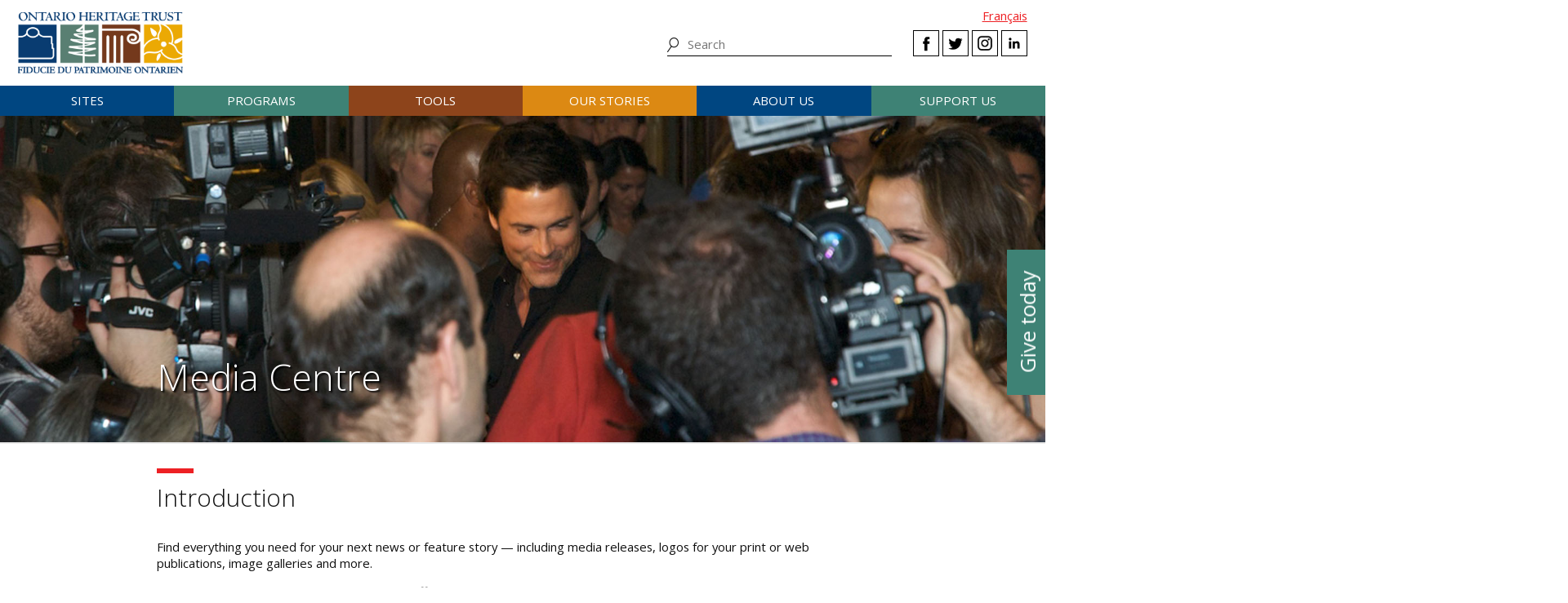

--- FILE ---
content_type: text/css
request_url: https://www.heritagetrust.on.ca/styles/layout.css
body_size: 692
content:
body
{
	margin: 0;
	padding: 0;
	overflow-x: hidden;
}

body > * {
	clear: both;
	padding: 0;
	margin: 0;
}

.content img {
	display: inline-block;
}

.content {
	margin: 0 auto;
    max-width: 1000px;
    overflow: visible;
    /* padding: 0 10%; */
    padding: 0 15%;
}

.clearfix:after,
.grid.last:after,
.column.last:after
{
	content:"";
	display:block;
	clear:both;
}

.grid > .grid, .column > .column,
.grid > .column, .grid > .column {
	margin-top: 0;
}
/*
.column > *:first-child,
.grid > *:first-child {
	margin-top: 0;
}

.column > *:last-child,
.grid > *:last-child {
	margin-bottom: 0;
}
*/

/*
#content .grid, #content .column {
	margin: 0;
}
*/

.grid {
	float: left;
	box-sizing: border-box;
	width: 100%;
	padding: 1em;
}
.grid.last {
	padding-right: 0;
}

.grid.one-half {
	width: 50%;
}

.grid.one-third {
	width: 33.33333%;
}

.grid.two-third {
	width: 66.66666%;
}

.grid.one-fourth {
	width: 25%;
}

.grid.three-fourth {
	width: 75%;
}

.column {
	float: left;
	margin-right: 3%;
	box-sizing: border-box;
	width: 97%;
}
.column.last {
	margin-right: 0!important;
	width: 100%;
}

.column.one-half {
	width: 48.5%; /* 100/2 - 3/2 */
}

.column.one-third {
	width: 31.33333%; /* 100/3 - 6/3 */
}
.column.two-third {
	width: 65.66666% /* 2*100/3 - 6/3/2 */
}

.column.one-fourth {
	width: 22.75%; /* 100/4 - 9/4 */
}

.column.three-fourth {
	width: 74.25%; /* 3*100/4 - 9/4/3 */
}

.column.one-half + .column.one-half {
	padding-right: 0;
}

.column.first, .grid.first {
	clear: left;
}

.column.last, .grid.last {
	clear: right;
}

/* new generic caption rules.... */
figure { position: relative; }

.slider          figure > figcaption,
.grid            figure > figcaption,
.gallery         figure > figcaption,
.background-grid figure > figcaption,
figure.zoomimage-container > figcaption {
    background: #393335 none repeat scroll 0 0;
    bottom: 0;
    color: #fff;
    font-size: 0.9em;
    margin: 0;
    padding: 0.5em 1em;
    position: absolute;
    text-align: left!important;
    max-width: 96%;
    z-index: 1;
		display: table;
	-webkit-transition: all 0.7s ease;
	-moz-transition:    all 0.7s ease;
	-o-transition:      all 0.7s ease;
	transition:         all 0.7s ease;
}
.slider          figure:hover > figcaption,
.grid            figure:hover > figcaption,
.gallery         figure:hover > figcaption,
.background-grid figure:hover > figcaption,
figure.zoomimage-container:hover > figcaption,
ul.slider > li:hover figure > figcaption
{
	opacity: 0;
}

#banner figure > figcaption {
	/* padding-top: 1em;
	padding-bottom: 1em; */
	padding-top: 1em;
	padding: 1em;
	padding-bottom: 1em;
	background-color: rgb(0, 0, 0);
	color: white;
}

ul.slider > li > figure {
	margin: 0;
	position: initial;
}


--- FILE ---
content_type: application/javascript
request_url: https://www.heritagetrust.on.ca/scripts/multifile/jquery.multifile.js
body_size: 2651
content:
/**
 * jquery.multifile.js
 * by Rocky Meza
 *
 * Multifile is a plugin that provides a better interface for
 * uploading more than one file at a time.
 */
;(function($, global, undefined){
  $.fn.multifile = function(containerOrAttributes, templateCb)
  {
    var container;

    if (typeof containerOrAttributes == "object") {
      container = containerOrAttributes['container'];
      templateCb = containerOrAttributes['template'];
    } else {
      container = containerOrAttributes;
    }

    var $container
      , addInput = function(event)
        {
          var $this = $(this)
            , new_input = $this.clone(true, false);

          // newer versions of Firefox don't clear this on clone
          new_input[0].value = '';

          $this
            .unbind(event)
            .hide()
            .after(new_input);

          templateCb = templateCb || $.fn.multifile.templateCb;

          templateCb($.fn.multifile.getFileObject(this))
            .appendTo($container)
            .find('.multifile_remove_input')
              .bind('click.multifile', bindRemoveInput($this));
        }
      , bindRemoveInput = function($input)
        {
          // TODO: make this customizable
          return function(event)
          {
            $input.remove();
            $(this).parents('.uploaded_image').remove();

            event.preventDefault();
          };
        };

    if ( container )
    {
      if ( typeof container == 'string' )
        $container = $(container);
      else
        $container = container;
    }
    else
    {
      $container = $('<div class="multifile_container" />');
      this.after($container);
    }

    return this.each(function(index, elem)
    {
      $(this)
        .bind('change.multifile', addInput)
        ;
    });
  };

  $.fn.multifile.templateCb = function(file)
  {
    return $(
    '<p class="uploaded_image"> \
      <a href="" class="multifile_remove_input">x</a> \
    </p>')
      .append( $('<span>').attr('class', 'filename').text(file.name) );
  };

  $.fn.multifile.getFileObject = function(input)
  {
    var file = {};
    // check for HTML5 FileList support
    if ( !!global.FileList )
    {
      if ( input.files.length == 1 )
        file = input.files[0];
      else
      {
        file._multiple = true;

        // We do this in order to support `multiple` files.
        // You can't display them separately because they 
        // belong to only one file input.  It is impossible
        // to remove just one of the files.
        file.name = input.files[0].name;
        for (var i = 1, _len = input.files.length; i < _len; i++)
          file.name += ', ' + input.files[i].name;
      }
    }
    else
    {
      file._html4 = true;
      file.name = input.value;
    }

    return file;
  };
})(jQuery, this);
